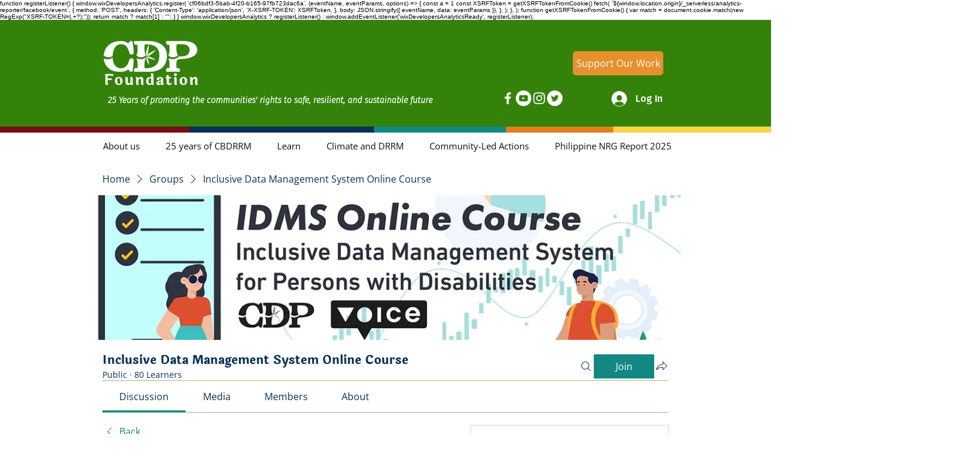

--- FILE ---
content_type: text/html; charset=utf-8
request_url: https://www.google.com/recaptcha/api2/aframe
body_size: 182
content:
<!DOCTYPE HTML><html><head><meta http-equiv="content-type" content="text/html; charset=UTF-8"></head><body><script nonce="QPJJjD82SmSR_BvSIt0MOw">/** Anti-fraud and anti-abuse applications only. See google.com/recaptcha */ try{var clients={'sodar':'https://pagead2.googlesyndication.com/pagead/sodar?'};window.addEventListener("message",function(a){try{if(a.source===window.parent){var b=JSON.parse(a.data);var c=clients[b['id']];if(c){var d=document.createElement('img');d.src=c+b['params']+'&rc='+(localStorage.getItem("rc::a")?sessionStorage.getItem("rc::b"):"");window.document.body.appendChild(d);sessionStorage.setItem("rc::e",parseInt(sessionStorage.getItem("rc::e")||0)+1);localStorage.setItem("rc::h",'1769089084227');}}}catch(b){}});window.parent.postMessage("_grecaptcha_ready", "*");}catch(b){}</script></body></html>